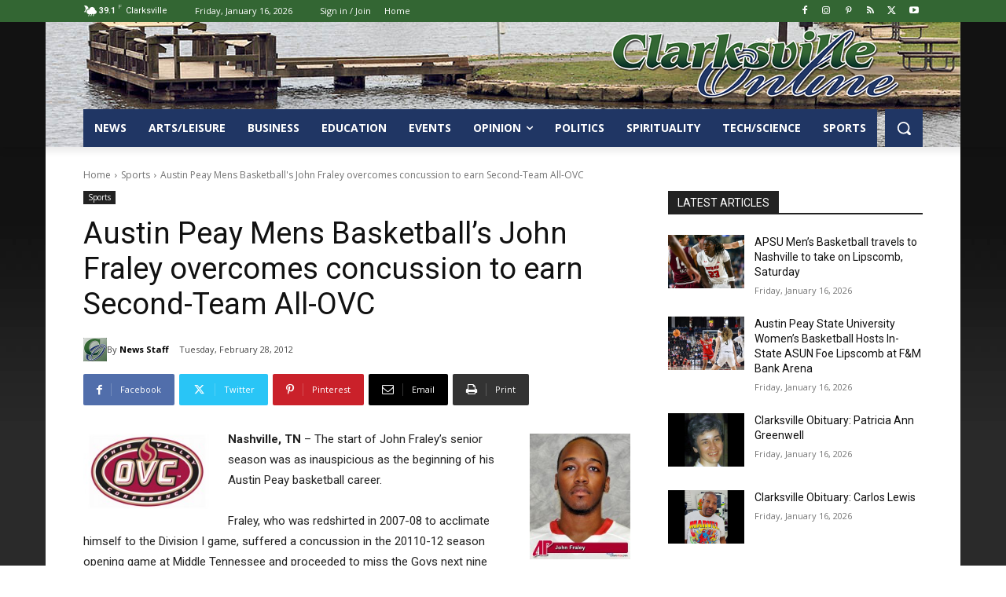

--- FILE ---
content_type: text/html; charset=UTF-8
request_url: https://www.clarksvilleonline.com/wp-admin/admin-ajax.php?td_theme_name=Newspaper&v=12.7.3
body_size: -362
content:
{"109681":321}